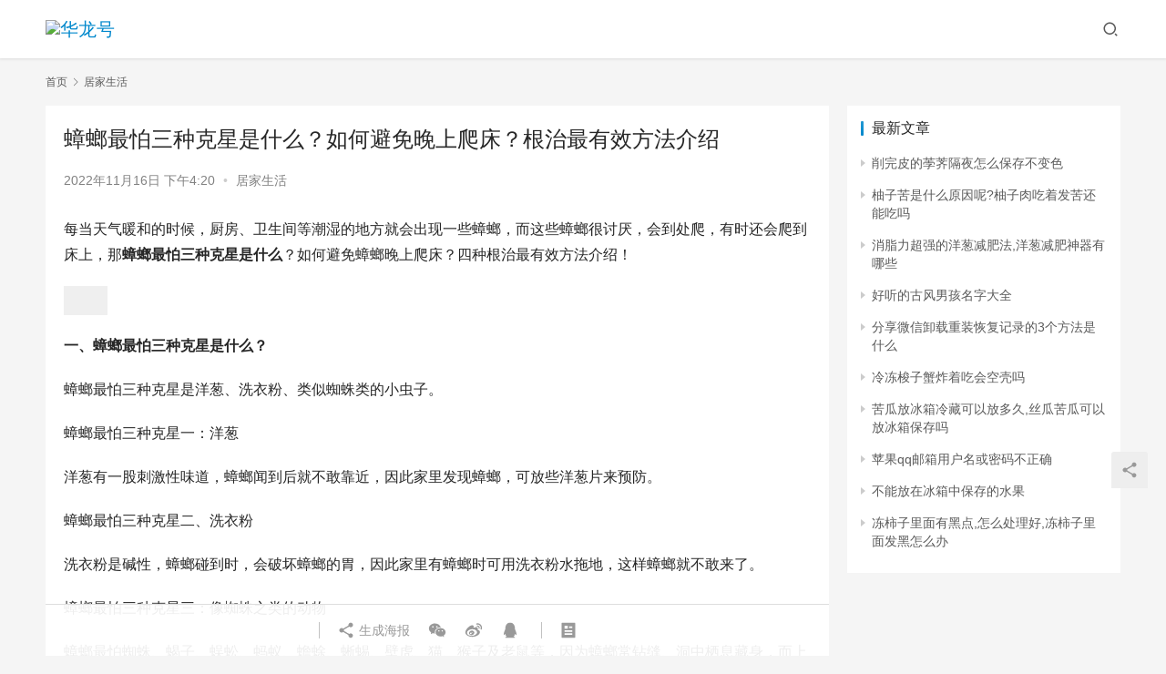

--- FILE ---
content_type: text/html; charset=UTF-8
request_url: http://www.idc59.com/jjsh/506.html
body_size: 12843
content:
<!DOCTYPE html>
<html lang="zh-Hans">
<head>
    <meta charset="UTF-8">
    <meta http-equiv="X-UA-Compatible" content="IE=edge,chrome=1">
    <meta name="renderer" content="webkit">
    <meta name="viewport" content="initial-scale=1.0,maximum-scale=5,width=device-width,viewport-fit=cover">
    <title>蟑螂最怕三种克星是什么？如何避免晚上爬床？根治最有效方法介绍 - 华龙号</title>
    <meta name="description" content="每当天气暖和的时候，厨房、卫生间等潮湿的地方就会出现一些蟑螂，而这些蟑螂很讨厌，会到处爬，有时还会爬到床上，那蟑螂最怕三种克星是什么？如何避免蟑螂晚上爬床？四种根治最有效方法介绍！一、蟑螂最怕三种克星是什么？蟑螂最怕三种克星是洋葱、洗衣粉、类似蜘蛛类的小虫子。蟑螂最怕三种克星一：洋葱洋葱有一股刺激性味道，蟑螂闻到后就不敢靠近，因此家里发现蟑螂，可放些洋葱片来预防。蟑螂最怕三种克星二、洗衣粉洗衣粉是..." />
<meta property="og:type" content="article" />
<meta property="og:url" content="http://www.idc59.com/jjsh/506.html" />
<meta property="og:site_name" content="华龙号" />
<meta property="og:title" content="蟑螂最怕三种克星是什么？如何避免晚上爬床？根治最有效方法介绍" />
<meta property="og:image" content="http://www.idc59.com/wp-content/uploads/2022/11/1668586836_63749d54f1b7f.jpg" />
<meta property="og:description" content="每当天气暖和的时候，厨房、卫生间等潮湿的地方就会出现一些蟑螂，而这些蟑螂很讨厌，会到处爬，有时还会爬到床上，那蟑螂最怕三种克星是什么？如何避免蟑螂晚上爬床？四种根治最有效方法介绍！一、蟑螂最怕三种克星是什么？蟑螂最怕三种克星是洋葱、洗衣粉、类似蜘蛛类的小虫子。蟑螂最怕三种克星一：洋葱洋葱有一股刺激性味道，蟑螂闻到后就不敢靠近，因此家里发现蟑螂，可放些洋葱片来预防。蟑螂最怕三种克星二、洗衣粉洗衣粉是..." />
<link rel="canonical" href="http://www.idc59.com/jjsh/506.html" />
<meta name="applicable-device" content="pc,mobile" />
<meta http-equiv="Cache-Control" content="no-transform" />
<link rel='dns-prefetch' href='//www.idc59.com' />
<style id='wp-img-auto-sizes-contain-inline-css' type='text/css'>
img:is([sizes=auto i],[sizes^="auto," i]){contain-intrinsic-size:3000px 1500px}
/*# sourceURL=wp-img-auto-sizes-contain-inline-css */
</style>
<link rel='stylesheet' id='stylesheet-css' href='http://www.idc59.com/wp-content/themes/justnews/css/style.css?ver=6.8.2' type='text/css' media='all' />
<link rel='stylesheet' id='font-awesome-css' href='http://www.idc59.com/wp-content/themes/justnews/themer/assets/css/font-awesome.css?ver=6.8.2' type='text/css' media='all' />
<style id='wp-block-library-inline-css' type='text/css'>
:root{--wp-block-synced-color:#7a00df;--wp-block-synced-color--rgb:122,0,223;--wp-bound-block-color:var(--wp-block-synced-color);--wp-editor-canvas-background:#ddd;--wp-admin-theme-color:#007cba;--wp-admin-theme-color--rgb:0,124,186;--wp-admin-theme-color-darker-10:#006ba1;--wp-admin-theme-color-darker-10--rgb:0,107,160.5;--wp-admin-theme-color-darker-20:#005a87;--wp-admin-theme-color-darker-20--rgb:0,90,135;--wp-admin-border-width-focus:2px}@media (min-resolution:192dpi){:root{--wp-admin-border-width-focus:1.5px}}.wp-element-button{cursor:pointer}:root .has-very-light-gray-background-color{background-color:#eee}:root .has-very-dark-gray-background-color{background-color:#313131}:root .has-very-light-gray-color{color:#eee}:root .has-very-dark-gray-color{color:#313131}:root .has-vivid-green-cyan-to-vivid-cyan-blue-gradient-background{background:linear-gradient(135deg,#00d084,#0693e3)}:root .has-purple-crush-gradient-background{background:linear-gradient(135deg,#34e2e4,#4721fb 50%,#ab1dfe)}:root .has-hazy-dawn-gradient-background{background:linear-gradient(135deg,#faaca8,#dad0ec)}:root .has-subdued-olive-gradient-background{background:linear-gradient(135deg,#fafae1,#67a671)}:root .has-atomic-cream-gradient-background{background:linear-gradient(135deg,#fdd79a,#004a59)}:root .has-nightshade-gradient-background{background:linear-gradient(135deg,#330968,#31cdcf)}:root .has-midnight-gradient-background{background:linear-gradient(135deg,#020381,#2874fc)}:root{--wp--preset--font-size--normal:16px;--wp--preset--font-size--huge:42px}.has-regular-font-size{font-size:1em}.has-larger-font-size{font-size:2.625em}.has-normal-font-size{font-size:var(--wp--preset--font-size--normal)}.has-huge-font-size{font-size:var(--wp--preset--font-size--huge)}.has-text-align-center{text-align:center}.has-text-align-left{text-align:left}.has-text-align-right{text-align:right}.has-fit-text{white-space:nowrap!important}#end-resizable-editor-section{display:none}.aligncenter{clear:both}.items-justified-left{justify-content:flex-start}.items-justified-center{justify-content:center}.items-justified-right{justify-content:flex-end}.items-justified-space-between{justify-content:space-between}.screen-reader-text{border:0;clip-path:inset(50%);height:1px;margin:-1px;overflow:hidden;padding:0;position:absolute;width:1px;word-wrap:normal!important}.screen-reader-text:focus{background-color:#ddd;clip-path:none;color:#444;display:block;font-size:1em;height:auto;left:5px;line-height:normal;padding:15px 23px 14px;text-decoration:none;top:5px;width:auto;z-index:100000}html :where(.has-border-color){border-style:solid}html :where([style*=border-top-color]){border-top-style:solid}html :where([style*=border-right-color]){border-right-style:solid}html :where([style*=border-bottom-color]){border-bottom-style:solid}html :where([style*=border-left-color]){border-left-style:solid}html :where([style*=border-width]){border-style:solid}html :where([style*=border-top-width]){border-top-style:solid}html :where([style*=border-right-width]){border-right-style:solid}html :where([style*=border-bottom-width]){border-bottom-style:solid}html :where([style*=border-left-width]){border-left-style:solid}html :where(img[class*=wp-image-]){height:auto;max-width:100%}:where(figure){margin:0 0 1em}html :where(.is-position-sticky){--wp-admin--admin-bar--position-offset:var(--wp-admin--admin-bar--height,0px)}@media screen and (max-width:600px){html :where(.is-position-sticky){--wp-admin--admin-bar--position-offset:0px}}

/*# sourceURL=wp-block-library-inline-css */
</style><style id='global-styles-inline-css' type='text/css'>
:root{--wp--preset--aspect-ratio--square: 1;--wp--preset--aspect-ratio--4-3: 4/3;--wp--preset--aspect-ratio--3-4: 3/4;--wp--preset--aspect-ratio--3-2: 3/2;--wp--preset--aspect-ratio--2-3: 2/3;--wp--preset--aspect-ratio--16-9: 16/9;--wp--preset--aspect-ratio--9-16: 9/16;--wp--preset--color--black: #000000;--wp--preset--color--cyan-bluish-gray: #abb8c3;--wp--preset--color--white: #ffffff;--wp--preset--color--pale-pink: #f78da7;--wp--preset--color--vivid-red: #cf2e2e;--wp--preset--color--luminous-vivid-orange: #ff6900;--wp--preset--color--luminous-vivid-amber: #fcb900;--wp--preset--color--light-green-cyan: #7bdcb5;--wp--preset--color--vivid-green-cyan: #00d084;--wp--preset--color--pale-cyan-blue: #8ed1fc;--wp--preset--color--vivid-cyan-blue: #0693e3;--wp--preset--color--vivid-purple: #9b51e0;--wp--preset--gradient--vivid-cyan-blue-to-vivid-purple: linear-gradient(135deg,rgb(6,147,227) 0%,rgb(155,81,224) 100%);--wp--preset--gradient--light-green-cyan-to-vivid-green-cyan: linear-gradient(135deg,rgb(122,220,180) 0%,rgb(0,208,130) 100%);--wp--preset--gradient--luminous-vivid-amber-to-luminous-vivid-orange: linear-gradient(135deg,rgb(252,185,0) 0%,rgb(255,105,0) 100%);--wp--preset--gradient--luminous-vivid-orange-to-vivid-red: linear-gradient(135deg,rgb(255,105,0) 0%,rgb(207,46,46) 100%);--wp--preset--gradient--very-light-gray-to-cyan-bluish-gray: linear-gradient(135deg,rgb(238,238,238) 0%,rgb(169,184,195) 100%);--wp--preset--gradient--cool-to-warm-spectrum: linear-gradient(135deg,rgb(74,234,220) 0%,rgb(151,120,209) 20%,rgb(207,42,186) 40%,rgb(238,44,130) 60%,rgb(251,105,98) 80%,rgb(254,248,76) 100%);--wp--preset--gradient--blush-light-purple: linear-gradient(135deg,rgb(255,206,236) 0%,rgb(152,150,240) 100%);--wp--preset--gradient--blush-bordeaux: linear-gradient(135deg,rgb(254,205,165) 0%,rgb(254,45,45) 50%,rgb(107,0,62) 100%);--wp--preset--gradient--luminous-dusk: linear-gradient(135deg,rgb(255,203,112) 0%,rgb(199,81,192) 50%,rgb(65,88,208) 100%);--wp--preset--gradient--pale-ocean: linear-gradient(135deg,rgb(255,245,203) 0%,rgb(182,227,212) 50%,rgb(51,167,181) 100%);--wp--preset--gradient--electric-grass: linear-gradient(135deg,rgb(202,248,128) 0%,rgb(113,206,126) 100%);--wp--preset--gradient--midnight: linear-gradient(135deg,rgb(2,3,129) 0%,rgb(40,116,252) 100%);--wp--preset--font-size--small: 13px;--wp--preset--font-size--medium: 20px;--wp--preset--font-size--large: 36px;--wp--preset--font-size--x-large: 42px;--wp--preset--spacing--20: 0.44rem;--wp--preset--spacing--30: 0.67rem;--wp--preset--spacing--40: 1rem;--wp--preset--spacing--50: 1.5rem;--wp--preset--spacing--60: 2.25rem;--wp--preset--spacing--70: 3.38rem;--wp--preset--spacing--80: 5.06rem;--wp--preset--shadow--natural: 6px 6px 9px rgba(0, 0, 0, 0.2);--wp--preset--shadow--deep: 12px 12px 50px rgba(0, 0, 0, 0.4);--wp--preset--shadow--sharp: 6px 6px 0px rgba(0, 0, 0, 0.2);--wp--preset--shadow--outlined: 6px 6px 0px -3px rgb(255, 255, 255), 6px 6px rgb(0, 0, 0);--wp--preset--shadow--crisp: 6px 6px 0px rgb(0, 0, 0);}:where(.is-layout-flex){gap: 0.5em;}:where(.is-layout-grid){gap: 0.5em;}body .is-layout-flex{display: flex;}.is-layout-flex{flex-wrap: wrap;align-items: center;}.is-layout-flex > :is(*, div){margin: 0;}body .is-layout-grid{display: grid;}.is-layout-grid > :is(*, div){margin: 0;}:where(.wp-block-columns.is-layout-flex){gap: 2em;}:where(.wp-block-columns.is-layout-grid){gap: 2em;}:where(.wp-block-post-template.is-layout-flex){gap: 1.25em;}:where(.wp-block-post-template.is-layout-grid){gap: 1.25em;}.has-black-color{color: var(--wp--preset--color--black) !important;}.has-cyan-bluish-gray-color{color: var(--wp--preset--color--cyan-bluish-gray) !important;}.has-white-color{color: var(--wp--preset--color--white) !important;}.has-pale-pink-color{color: var(--wp--preset--color--pale-pink) !important;}.has-vivid-red-color{color: var(--wp--preset--color--vivid-red) !important;}.has-luminous-vivid-orange-color{color: var(--wp--preset--color--luminous-vivid-orange) !important;}.has-luminous-vivid-amber-color{color: var(--wp--preset--color--luminous-vivid-amber) !important;}.has-light-green-cyan-color{color: var(--wp--preset--color--light-green-cyan) !important;}.has-vivid-green-cyan-color{color: var(--wp--preset--color--vivid-green-cyan) !important;}.has-pale-cyan-blue-color{color: var(--wp--preset--color--pale-cyan-blue) !important;}.has-vivid-cyan-blue-color{color: var(--wp--preset--color--vivid-cyan-blue) !important;}.has-vivid-purple-color{color: var(--wp--preset--color--vivid-purple) !important;}.has-black-background-color{background-color: var(--wp--preset--color--black) !important;}.has-cyan-bluish-gray-background-color{background-color: var(--wp--preset--color--cyan-bluish-gray) !important;}.has-white-background-color{background-color: var(--wp--preset--color--white) !important;}.has-pale-pink-background-color{background-color: var(--wp--preset--color--pale-pink) !important;}.has-vivid-red-background-color{background-color: var(--wp--preset--color--vivid-red) !important;}.has-luminous-vivid-orange-background-color{background-color: var(--wp--preset--color--luminous-vivid-orange) !important;}.has-luminous-vivid-amber-background-color{background-color: var(--wp--preset--color--luminous-vivid-amber) !important;}.has-light-green-cyan-background-color{background-color: var(--wp--preset--color--light-green-cyan) !important;}.has-vivid-green-cyan-background-color{background-color: var(--wp--preset--color--vivid-green-cyan) !important;}.has-pale-cyan-blue-background-color{background-color: var(--wp--preset--color--pale-cyan-blue) !important;}.has-vivid-cyan-blue-background-color{background-color: var(--wp--preset--color--vivid-cyan-blue) !important;}.has-vivid-purple-background-color{background-color: var(--wp--preset--color--vivid-purple) !important;}.has-black-border-color{border-color: var(--wp--preset--color--black) !important;}.has-cyan-bluish-gray-border-color{border-color: var(--wp--preset--color--cyan-bluish-gray) !important;}.has-white-border-color{border-color: var(--wp--preset--color--white) !important;}.has-pale-pink-border-color{border-color: var(--wp--preset--color--pale-pink) !important;}.has-vivid-red-border-color{border-color: var(--wp--preset--color--vivid-red) !important;}.has-luminous-vivid-orange-border-color{border-color: var(--wp--preset--color--luminous-vivid-orange) !important;}.has-luminous-vivid-amber-border-color{border-color: var(--wp--preset--color--luminous-vivid-amber) !important;}.has-light-green-cyan-border-color{border-color: var(--wp--preset--color--light-green-cyan) !important;}.has-vivid-green-cyan-border-color{border-color: var(--wp--preset--color--vivid-green-cyan) !important;}.has-pale-cyan-blue-border-color{border-color: var(--wp--preset--color--pale-cyan-blue) !important;}.has-vivid-cyan-blue-border-color{border-color: var(--wp--preset--color--vivid-cyan-blue) !important;}.has-vivid-purple-border-color{border-color: var(--wp--preset--color--vivid-purple) !important;}.has-vivid-cyan-blue-to-vivid-purple-gradient-background{background: var(--wp--preset--gradient--vivid-cyan-blue-to-vivid-purple) !important;}.has-light-green-cyan-to-vivid-green-cyan-gradient-background{background: var(--wp--preset--gradient--light-green-cyan-to-vivid-green-cyan) !important;}.has-luminous-vivid-amber-to-luminous-vivid-orange-gradient-background{background: var(--wp--preset--gradient--luminous-vivid-amber-to-luminous-vivid-orange) !important;}.has-luminous-vivid-orange-to-vivid-red-gradient-background{background: var(--wp--preset--gradient--luminous-vivid-orange-to-vivid-red) !important;}.has-very-light-gray-to-cyan-bluish-gray-gradient-background{background: var(--wp--preset--gradient--very-light-gray-to-cyan-bluish-gray) !important;}.has-cool-to-warm-spectrum-gradient-background{background: var(--wp--preset--gradient--cool-to-warm-spectrum) !important;}.has-blush-light-purple-gradient-background{background: var(--wp--preset--gradient--blush-light-purple) !important;}.has-blush-bordeaux-gradient-background{background: var(--wp--preset--gradient--blush-bordeaux) !important;}.has-luminous-dusk-gradient-background{background: var(--wp--preset--gradient--luminous-dusk) !important;}.has-pale-ocean-gradient-background{background: var(--wp--preset--gradient--pale-ocean) !important;}.has-electric-grass-gradient-background{background: var(--wp--preset--gradient--electric-grass) !important;}.has-midnight-gradient-background{background: var(--wp--preset--gradient--midnight) !important;}.has-small-font-size{font-size: var(--wp--preset--font-size--small) !important;}.has-medium-font-size{font-size: var(--wp--preset--font-size--medium) !important;}.has-large-font-size{font-size: var(--wp--preset--font-size--large) !important;}.has-x-large-font-size{font-size: var(--wp--preset--font-size--x-large) !important;}
/*# sourceURL=global-styles-inline-css */
</style>

<style id='classic-theme-styles-inline-css' type='text/css'>
/*! This file is auto-generated */
.wp-block-button__link{color:#fff;background-color:#32373c;border-radius:9999px;box-shadow:none;text-decoration:none;padding:calc(.667em + 2px) calc(1.333em + 2px);font-size:1.125em}.wp-block-file__button{background:#32373c;color:#fff;text-decoration:none}
/*# sourceURL=/wp-includes/css/classic-themes.min.css */
</style>
<script type="text/javascript" src="http://www.idc59.com/wp-content/themes/justnews/themer/assets/js/jquery-3.6.0.min.js?ver=3.6.0" id="jquery-core-js"></script>
<script type="text/javascript" src="http://www.idc59.com/wp-includes/js/jquery/jquery-migrate.min.js?ver=3.4.1" id="jquery-migrate-js"></script>
<script type="text/javascript" src="http://www.idc59.com/wp-content/themes/justnews/themer/assets/js/icons-2.6.18.js?ver=6.8.2" id="wpcom-icons-js"></script>
<link rel="EditURI" type="application/rsd+xml" title="RSD" href="http://www.idc59.com/xmlrpc.php?rsd" />
<style>        :root{--theme-color:#08c;--theme-hover:#07c;}
                            body>header.header{background-color: #fff;;}
                    body>header.header .logo img{max-height: 32px;}
                    @media (max-width: 767px){
            body>header.header .logo img{max-height: 26px;}
            }
                .entry .entry-video{ height: 482px;}
        @media (max-width: 1219px){
        .entry .entry-video{ height: 386.49883449883px;}
        }
        @media (max-width: 991px){
        .entry .entry-video{ height: 449.41724941725px;}
        }
        @media (max-width: 767px){
        .entry .entry-video{ height: 344.28571428571px;}
        }
        @media (max-width: 500px){
        .entry .entry-video{ height: 241px;}
        }
                    .post-loop-default .item-img:before,.wpcom-profile-main .profile-posts-list .item-img:before{padding-top: 62.5%;}
            .post-loop-image .item-img:before,.post-loop-card .item-inner:before{padding-top: 62.5%;}
        </style>
    <!--[if lte IE 9]><script src="http://www.idc59.com/wp-content/themes/justnews/js/update.js"></script><![endif]-->
</head>
<body class="wp-singular post-template-default single single-post postid-506 single-format-standard wp-theme-justnews lang-cn el-boxed">
<header class="header">
    <div class="container clearfix">
        <div class="navbar-header">
            <button type="button" class="navbar-toggle collapsed" data-toggle="collapse" data-target=".navbar-collapse" aria-label="menu">
                <span class="icon-bar icon-bar-1"></span>
                <span class="icon-bar icon-bar-2"></span>
                <span class="icon-bar icon-bar-3"></span>
            </button>
                        <div class="logo">
                <a href="http://www.idc59.com" rel="home"><img src="http://www.idc59.com/wp-content/uploads/2022/11/2022111712444899.jpg" alt="华龙号"></a>
            </div>
        </div>
        <div class="collapse navbar-collapse">
                        <div class="navbar-action pull-right">
                <div class="navbar-search-icon j-navbar-search"><i class="wpcom-icon wi"><svg aria-hidden="true"><use xlink:href="#wi-search"></use></svg></i></div>
                                            </div>
            <form class="navbar-search" action="http://www.idc59.com" method="get" role="search">
                <div class="navbar-search-inner">
                    <i class="wpcom-icon wi navbar-search-close"><svg aria-hidden="true"><use xlink:href="#wi-close"></use></svg></i>                    <input type="text" name="s" class="navbar-search-input" autocomplete="off" placeholder="输入关键词搜索..." value="">
                    <button class="navbar-search-btn" type="submit"><i class="wpcom-icon wi"><svg aria-hidden="true"><use xlink:href="#wi-search"></use></svg></i></button>
                </div>
            </form>
        </div><!-- /.navbar-collapse -->
    </div><!-- /.container -->
</header>
<div id="wrap">    <div class="wrap container">
        <ol class="breadcrumb" vocab="https://schema.org/" typeof="BreadcrumbList"><li class="home" property="itemListElement" typeof="ListItem"><a href="http://www.idc59.com" property="item" typeof="WebPage"><span property="name" class="hide">华龙号</span>首页</a><meta property="position" content="1"></li><li property="itemListElement" typeof="ListItem"><i class="wpcom-icon wi"><svg aria-hidden="true"><use xlink:href="#wi-arrow-right-3"></use></svg></i><a href="http://www.idc59.com/jjsh" property="item" typeof="WebPage"><span property="name">居家生活</span></a><meta property="position" content="2"></li></ol>        <main class="main">
                            <article id="post-506" class="post-506 post type-post status-publish format-standard has-post-thumbnail hentry category-jjsh entry">
                    <div class="entry-main">
                                                                        <div class="entry-head">
                            <h1 class="entry-title">蟑螂最怕三种克星是什么？如何避免晚上爬床？根治最有效方法介绍</h1>
                            <div class="entry-info">
                                                                <time class="entry-date published" datetime="2022-11-16T16:20:37+08:00" pubdate>
                                    2022年11月16日 下午4:20                                </time>
                                <span class="dot">•</span>
                                <a href="http://www.idc59.com/jjsh" rel="category tag">居家生活</a>                                                            </div>
                        </div>
                        
                                                <div class="entry-content">
                            <p>每当天气暖和的时候，厨房、卫生间等潮湿的地方就会出现一些蟑螂，而这些蟑螂很讨厌，会到处爬，有时还会爬到床上，那<strong>蟑螂最怕三种克星是什么</strong>？如何避免蟑螂晚上爬床？四种根治最有效方法介绍！</p>
<p><noscript><img decoding="async" src="/wp-content/uploads/2022/11/1668586836_63749d54f1b7f.jpg" alt="蟑螂最怕三种克星是什么？如何避免晚上爬床？根治最有效方法介绍"></noscript><img decoding="async" class="j-lazy" src="http://www.idc59.com/wp-content/themes/justnews/themer/assets/images/lazy.png" data-original="/wp-content/uploads/2022/11/1668586836_63749d54f1b7f.jpg" alt="蟑螂最怕三种克星是什么？如何避免晚上爬床？根治最有效方法介绍"></p>
<p><strong>一、蟑螂最怕三种克星是什么？</strong></p>
<p>蟑螂最怕三种克星是洋葱、洗衣粉、类似蜘蛛类的小虫子。</p>
<p>蟑螂最怕三种克星一：洋葱</p>
<p>洋葱有一股刺激性味道，蟑螂闻到后就不敢靠近，因此家里发现蟑螂，可放些洋葱片来预防。</p>
<p>蟑螂最怕三种克星二、洗衣粉</p>
<p>洗衣粉是碱性，蟑螂碰到时，会破坏蟑螂的胃，因此家里有蟑螂时可用洗衣粉水拖地，这样蟑螂就不敢来了。</p>
<p>蟑螂最怕三种克星三：像蜘蛛之类的动物</p>
<p>蟑螂最怕蜘蛛、蝎子、蜈蚣、蚂蚁、蟾蜍、蜥蜴、壁虎、猫、猴子及老鼠等，因为蟑螂常钻缝、洞中栖息藏身，而上面这些小动物也喜欢在钻缝、洞中栖息藏身，因此碰到蟑螂时就会将猎食。</p>
<p><noscript><img decoding="async" src="/wp-content/uploads/2022/11/1668586836_63749d54f2bd6.jpg" alt="蟑螂最怕三种克星是什么？如何避免晚上爬床？根治最有效方法介绍"></noscript><img decoding="async" class="j-lazy" src="http://www.idc59.com/wp-content/themes/justnews/themer/assets/images/lazy.png" data-original="/wp-content/uploads/2022/11/1668586836_63749d54f2bd6.jpg" alt="蟑螂最怕三种克星是什么？如何避免晚上爬床？根治最有效方法介绍"></p>
<p><strong>二、如何避免蟑螂晚上爬床？根治蟑螂最有效方法介绍！</strong></p>
<p>通常情况下蟑螂是不会晚上爬到床上的，若是有那说明家里蟑螂很多了，要及时对家里进行大扫除了，因为蟑螂喜欢在阴暗潮湿的地方生活，像家里的厨房、卫生间等地就是蟑螂经常出没的地方。看到蟑螂时，可用下面几种方法根治蟑螂最有效。</p>
<p>根治蟑螂最有效方法一：喷蟑螂药</p>
<p>家里发现蟑螂后，说明家里还有好多蟑螂，要想及时清除干净，可去专卖店购买蟑螂药，然后在厨房、卫生间等蟑螂经常出没的地方喷洒一遍，这样蟑螂就可有效根治了。</p>
<p>根治蟑螂最有效方法二：涂肥皂水</p>
<p>在蟑螂频繁出入的地方涂一些肥皂水，可有效根治蟑螂。因为蟑螂腹部的油脂一碰到肥皂水就会溶解，大约十秒就不动了，这种方法适合于家里蟑螂比较严重的情况。</p>
<p>根治蟑螂最有效方法三：用砂糖与苏打混合</p>
<p>将砂糖与苏打粉混合均匀，堆放在蟑螂经常出没的地方，比如卫生间角落、厨房角落等地，大约一至两周后，蟑螂就会消失了。这个方法的主要原理是以糖来吸引蟑螂食用，再让小苏打的碱性破坏蟑螂的胃。</p>
<p>根治蟑螂最有效方法四：放洋葱</p>
<p>把洋葱切成小片或者丝放在盘子里，然后再放到蟑螂经常出没的地方，这样蟑螂一闻到刺激的味道就不敢再来了，自然就会有效根治了。</p>
<p><noscript><img decoding="async" src="/wp-content/uploads/2022/11/1668586836_63749d54f3dd6.jpg" alt="蟑螂最怕三种克星是什么？如何避免晚上爬床？根治最有效方法介绍"></noscript><img decoding="async" class="j-lazy" src="http://www.idc59.com/wp-content/themes/justnews/themer/assets/images/lazy.png" data-original="/wp-content/uploads/2022/11/1668586836_63749d54f3dd6.jpg" alt="蟑螂最怕三种克星是什么？如何避免晚上爬床？根治最有效方法介绍"></p>
<p>总结：蟑螂最怕三种克星是洋葱、洗衣粉、类似蜘蛛类的小虫子等，且通常情况下蟑螂是不会晚上爬到床上的，若是有那说明家里蟑螂很多了，要及时对家里进行大扫除了，可在经常出没的地方撒些洗衣粉、洋葱、涂肥皂水等，都可有效根治蟑螂。</p>
                                                        <div class="entry-copyright"><p>本网页内容旨在传播知识，若有侵权等问题请及时与本网联系，我们将在第一时间删除处理。E-MAIL:dandanxi6@qq.com</p></div>                        </div>

                        <div class="entry-tag"></div>
                        <div class="entry-action">
                            <div class="btn-zan" data-id="506"><i class="wpcom-icon wi"><svg aria-hidden="true"><use xlink:href="#wi-thumb-up-fill"></use></svg></i> 赞 <span class="entry-action-num">(4)</span></div>

                                                    </div>

                        <div class="entry-bar">
                            <div class="entry-bar-inner clearfix">
                                                                <div class="info text-center">
                                    <div class="info-item meta">
                                                                                                                                                            </div>
                                    <div class="info-item share">
                                        <a class="meta-item mobile j-mobile-share" href="javascript:;" data-id="506" data-qrcode="http://www.idc59.com/jjsh/506.html"><i class="wpcom-icon wi"><svg aria-hidden="true"><use xlink:href="#wi-share"></use></svg></i> 生成海报</a>
                                                                                    <a class="meta-item wechat" data-share="wechat" target="_blank" rel="nofollow" href="#">
                                                <i class="wpcom-icon wi"><svg aria-hidden="true"><use xlink:href="#wi-wechat"></use></svg></i>                                            </a>
                                                                                    <a class="meta-item weibo" data-share="weibo" target="_blank" rel="nofollow" href="#">
                                                <i class="wpcom-icon wi"><svg aria-hidden="true"><use xlink:href="#wi-weibo"></use></svg></i>                                            </a>
                                                                                    <a class="meta-item qq" data-share="qq" target="_blank" rel="nofollow" href="#">
                                                <i class="wpcom-icon wi"><svg aria-hidden="true"><use xlink:href="#wi-qq"></use></svg></i>                                            </a>
                                                                            </div>
                                    <div class="info-item act">
                                        <a href="javascript:;" id="j-reading"><i class="wpcom-icon wi"><svg aria-hidden="true"><use xlink:href="#wi-article"></use></svg></i></a>
                                    </div>
                                </div>
                            </div>
                        </div>
                    </div>

                                            <div class="entry-page">
                                                            <div class="entry-page-prev j-lazy" style="background-image: url(http://www.idc59.com/wp-content/themes/justnews/themer/assets/images/lazy.png);" data-original="http://www.idc59.com/wp-content/uploads/2022/11/1668586396_63749b9c525cc.jpg">
                                    <a href="http://www.idc59.com/jjsh/504.html" title="木耳泡久了还能吃吗，木耳泡了可以放多长时间？" rel="prev">
                                        <span>木耳泡久了还能吃吗，木耳泡了可以放多长时间？</span>
                                    </a>
                                    <div class="entry-page-info">
                                        <span class="pull-left"><i class="wpcom-icon wi"><svg aria-hidden="true"><use xlink:href="#wi-arrow-left-double"></use></svg></i> 上一篇</span>
                                        <span class="pull-right">2022年11月16日 下午4:13</span>
                                    </div>
                                </div>
                                                                                        <div class="entry-page-next j-lazy" style="background-image: url(http://www.idc59.com/wp-content/themes/justnews/themer/assets/images/lazy.png);" data-original="http://www.idc59.com/wp-content/uploads/2022/11/1668587299_63749f23cec00.jpg">
                                    <a href="http://www.idc59.com/jjsh/508.html" title="油泼面煮完用过凉水吗，油泼面用五香粉还是十三香？" rel="next">
                                        <span>油泼面煮完用过凉水吗，油泼面用五香粉还是十三香？</span>
                                    </a>
                                    <div class="entry-page-info">
                                        <span class="pull-right">下一篇 <i class="wpcom-icon wi"><svg aria-hidden="true"><use xlink:href="#wi-arrow-right-double"></use></svg></i></span>
                                        <span class="pull-left">2022年11月16日 下午4:28</span>
                                    </div>
                                </div>
                                                    </div>
                                                                                    <div class="entry-related-posts">
                            <h3 class="entry-related-title">相关推荐</h3><ul class="entry-related cols-3 post-loop post-loop-default"><li class="item">
        <div class="item-img">
        <a class="item-img-inner" href="http://www.idc59.com/jjsh/37077.html" title="床上喷酒精能杀螨虫吗，用高浓度酒精跟牙膏兑水喷洒能杀粉螨吗？" target="_blank" rel="bookmark">
            <img src="http://www.idc59.com/wp-content/themes/justnews/themer/assets/images/lazy.png" class="attachment-default size-default wp-post-image j-lazy" alt="床上喷酒精能杀螨虫吗，用高浓度酒精跟牙膏兑水喷洒能杀粉螨吗？" decoding="async" data-original="http://www.idc59.com/wp-content/uploads/2023/07/1689143296_64ae48006b377.jpg" />        </a>
                <a class="item-category" href="http://www.idc59.com/jjsh" target="_blank">居家生活</a>
            </div>
        <div class="item-content">
                <h4 class="item-title">
            <a href="http://www.idc59.com/jjsh/37077.html" target="_blank" rel="bookmark">
                                 床上喷酒精能杀螨虫吗，用高浓度酒精跟牙膏兑水喷洒能杀粉螨吗？            </a>
        </h4>
        <div class="item-excerpt">
            <p>用高浓度酒精跟牙膏兑水喷洒能杀粉螨吗 不能，螨虫对酒精的敏感性不强，再说家里用高浓度酒精是很危险的事，牙膏对螨虫也没什么作用，如果其中含有薄荷对螨虫有一定什么，可是牙膏中含量不多。&#8230;</p>
        </div>
        <div class="item-meta">
                                    <span class="item-meta-li date">2023年7月12日</span>
            <div class="item-meta-right">
                            </div>
        </div>
    </div>
</li>
<li class="item">
        <div class="item-img">
        <a class="item-img-inner" href="http://www.idc59.com/jjsh/39518.html" title="酒有几种香型的酒，中国白酒有哪几种香型，各种香型酒的代表？" target="_blank" rel="bookmark">
            <img src="http://www.idc59.com/wp-content/themes/justnews/themer/assets/images/lazy.png" class="attachment-default size-default wp-post-image j-lazy" alt="酒有几种香型的酒，中国白酒有哪几种香型，各种香型酒的代表？" decoding="async" data-original="http://www.idc59.com/wp-content/uploads/2023/07/1690099998_64bce11ed84c3.jpg" />        </a>
                <a class="item-category" href="http://www.idc59.com/jjsh" target="_blank">居家生活</a>
            </div>
        <div class="item-content">
                <h4 class="item-title">
            <a href="http://www.idc59.com/jjsh/39518.html" target="_blank" rel="bookmark">
                                 酒有几种香型的酒，中国白酒有哪几种香型，各种香型酒的代表？            </a>
        </h4>
        <div class="item-excerpt">
            <p>中国白酒有哪几种香型，各种香型酒的代表 酱香型：又称茅型，是淀粉反复发酵时发出的酱香味。 口感风味：酱香、细腻、幽雅、醇厚、回味长久、香而不艳、低而不淡等。 白酒代表：茅台、黔春、&#8230;</p>
        </div>
        <div class="item-meta">
                                    <span class="item-meta-li date">2023年7月23日</span>
            <div class="item-meta-right">
                            </div>
        </div>
    </div>
</li>
<li class="item item-no-thumb">
        <div class="item-content">
                <h4 class="item-title">
            <a href="http://www.idc59.com/jjsh/43848.html" target="_blank" rel="bookmark">
                                 粘鞋垫布用什么胶水，鞋垫上的布是用什么胶粘上去的？求推荐？            </a>
        </h4>
        <div class="item-excerpt">
            <p>鞋垫上的布是用什么胶粘上去的求推荐 我们鞋厂管这种胶叫粉胶，专门贴合衬布和鞋垫发泡用的。不过整个生产流程需要用机器辊压，把衬布和发泡垫用粉胶贴合成一体后，再用专门的冲压刀切割出鞋垫&#8230;</p>
        </div>
        <div class="item-meta">
                                            <a class="item-meta-li" href="http://www.idc59.com/jjsh" target="_blank">居家生活</a>
                            <span class="item-meta-li date">2023年8月24日</span>
            <div class="item-meta-right">
                            </div>
        </div>
    </div>
</li>
<li class="item item-no-thumb">
        <div class="item-content">
                <h4 class="item-title">
            <a href="http://www.idc59.com/jjsh/25077.html" target="_blank" rel="bookmark">
                                 开心果和榛子哪个热量高，开心果热量高吗？            </a>
        </h4>
        <div class="item-excerpt">
            <p>开心果热量高吗 每100克的开心果所含有的热量为614大卡，而这些热量需要我们爬楼梯78.6分钟才能将这些热量消耗掉。另外，每100克的开心果还含有53克的脂肪。 　　开心果的热量&#8230;</p>
        </div>
        <div class="item-meta">
                                            <a class="item-meta-li" href="http://www.idc59.com/jjsh" target="_blank">居家生活</a>
                            <span class="item-meta-li date">2023年4月29日</span>
            <div class="item-meta-right">
                            </div>
        </div>
    </div>
</li>
<li class="item">
        <div class="item-img">
        <a class="item-img-inner" href="http://www.idc59.com/jjsh/15337.html" title="铜有几种铜，金属的名称有哪些？" target="_blank" rel="bookmark">
            <img src="http://www.idc59.com/wp-content/themes/justnews/themer/assets/images/lazy.png" class="attachment-default size-default wp-post-image j-lazy" alt="铜有几种铜，金属的名称有哪些？" decoding="async" data-original="http://www.idc59.com/wp-content/uploads/2023/02/1676795898_63f1dffa8c685.jpg" />        </a>
                <a class="item-category" href="http://www.idc59.com/jjsh" target="_blank">居家生活</a>
            </div>
        <div class="item-content">
                <h4 class="item-title">
            <a href="http://www.idc59.com/jjsh/15337.html" target="_blank" rel="bookmark">
                                 铜有几种铜，金属的名称有哪些？            </a>
        </h4>
        <div class="item-excerpt">
            <p>金属的名称有哪些 金属有90种，常见的金属有：金、银、铜、铁、锡、铂、汞、铝、锌、钛、钨、铅、镍等。通常将具有正的温度电阻系数的物质定义为金属。使用的含112种元素的元素周期表中，&#8230;</p>
        </div>
        <div class="item-meta">
                                    <span class="item-meta-li date">2023年2月19日</span>
            <div class="item-meta-right">
                            </div>
        </div>
    </div>
</li>
<li class="item">
        <div class="item-img">
        <a class="item-img-inner" href="http://www.idc59.com/jjsh/2640.html" title="五必谈是什么，五必谈内容都是什么？" target="_blank" rel="bookmark">
            <img src="http://www.idc59.com/wp-content/themes/justnews/themer/assets/images/lazy.png" class="attachment-default size-default wp-post-image j-lazy" alt="五必谈是什么，五必谈内容都是什么？" decoding="async" data-original="http://www.idc59.com/wp-content/uploads/2022/11/1669785796_6386e8c4b585a.jpg" />        </a>
                <a class="item-category" href="http://www.idc59.com/jjsh" target="_blank">居家生活</a>
            </div>
        <div class="item-content">
                <h4 class="item-title">
            <a href="http://www.idc59.com/jjsh/2640.html" target="_blank" rel="bookmark">
                                 五必谈是什么，五必谈内容都是什么？            </a>
        </h4>
        <div class="item-excerpt">
            <p>五必谈内容都是什么 明确谈话的具体适用情况，应当坚持“五个必谈” ，即 群众反映有违纪违规问题，但证据不足或不够纪律处分的情 况必谈；发现有违纪违规苗头但经查并未构成事实的必谈； &#8230;</p>
        </div>
        <div class="item-meta">
                                    <span class="item-meta-li date">2022年11月30日</span>
            <div class="item-meta-right">
                            </div>
        </div>
    </div>
</li>
<li class="item">
        <div class="item-img">
        <a class="item-img-inner" href="http://www.idc59.com/jjsh/4188.html" title="繁体字的由来，关于繁体字的来源？" target="_blank" rel="bookmark">
            <img src="http://www.idc59.com/wp-content/themes/justnews/themer/assets/images/lazy.png" class="attachment-default size-default wp-post-image j-lazy" alt="繁体字的由来，关于繁体字的来源？" decoding="async" data-original="http://www.idc59.com/wp-content/uploads/2022/12/1670647698_63940f929ba9b.jpg" />        </a>
                <a class="item-category" href="http://www.idc59.com/jjsh" target="_blank">居家生活</a>
            </div>
        <div class="item-content">
                <h4 class="item-title">
            <a href="http://www.idc59.com/jjsh/4188.html" target="_blank" rel="bookmark">
                                 繁体字的由来，关于繁体字的来源？            </a>
        </h4>
        <div class="item-excerpt">
            <p>关于繁体字的来源 繁体字是古代文学进化的产物，一直到1956年大陆推行简体字之前，我华夏民族都是用繁体字的 介绍一下繁体字的来源 　　汉字的出现，可以出三千多年的夏商时期。那时侯的&#8230;</p>
        </div>
        <div class="item-meta">
                                    <span class="item-meta-li date">2022年12月10日</span>
            <div class="item-meta-right">
                            </div>
        </div>
    </div>
</li>
<li class="item">
        <div class="item-img">
        <a class="item-img-inner" href="http://www.idc59.com/jjsh/5043.html" title="砂锅第一次泡多久才好，砂锅用水泡多久才能用？" target="_blank" rel="bookmark">
            <img src="http://www.idc59.com/wp-content/themes/justnews/themer/assets/images/lazy.png" class="attachment-default size-default wp-post-image j-lazy" alt="砂锅第一次泡多久才好，砂锅用水泡多久才能用？" decoding="async" data-original="http://www.idc59.com/wp-content/uploads/2022/12/1671002591_639979df773e8.jpg" />        </a>
                <a class="item-category" href="http://www.idc59.com/jjsh" target="_blank">居家生活</a>
            </div>
        <div class="item-content">
                <h4 class="item-title">
            <a href="http://www.idc59.com/jjsh/5043.html" target="_blank" rel="bookmark">
                                 砂锅第一次泡多久才好，砂锅用水泡多久才能用？            </a>
        </h4>
        <div class="item-excerpt">
            <p>砂锅用水泡多久才能用 新买的砂锅至少需要浸泡48小时左右，且第一次使用它来煮粥，煮出来不要吃，等放置一晚上之后第二天再倒出来，清洗干净后自然风干，这样就能起到去腥、防漏的功效，从而&#8230;</p>
        </div>
        <div class="item-meta">
                                    <span class="item-meta-li date">2022年12月14日</span>
            <div class="item-meta-right">
                            </div>
        </div>
    </div>
</li>
<li class="item">
        <div class="item-img">
        <a class="item-img-inner" href="http://www.idc59.com/jjsh/5207.html" title="网络上xsr什么意思，iphonexsr参数？" target="_blank" rel="bookmark">
            <img src="http://www.idc59.com/wp-content/themes/justnews/themer/assets/images/lazy.png" class="attachment-default size-default wp-post-image j-lazy" alt="网络上xsr什么意思，iphonexsr参数？" decoding="async" data-original="http://www.idc59.com/wp-content/uploads/2022/12/1671084300_639ab90cd43b9.jpg" />        </a>
                <a class="item-category" href="http://www.idc59.com/jjsh" target="_blank">居家生活</a>
            </div>
        <div class="item-content">
                <h4 class="item-title">
            <a href="http://www.idc59.com/jjsh/5207.html" target="_blank" rel="bookmark">
                                 网络上xsr什么意思，iphonexsr参数？            </a>
        </h4>
        <div class="item-excerpt">
            <p>iphonexsr参数 没有iphonexsr，只有iPhone XR，iPhone XR参数:前置摄像头700万像素，后置摄像头1200万像素。iPhone XR有3种容量：64&#8230;</p>
        </div>
        <div class="item-meta">
                                    <span class="item-meta-li date">2022年12月15日</span>
            <div class="item-meta-right">
                            </div>
        </div>
    </div>
</li>
<li class="item item-no-thumb">
        <div class="item-content">
                <h4 class="item-title">
            <a href="http://www.idc59.com/jjsh/36830.html" target="_blank" rel="bookmark">
                                 壁虎和蜥蜴有什么区别，壁虎和蜥蜴有什么区别？            </a>
        </h4>
        <div class="item-excerpt">
            <p>壁虎和蜥蜴有什么区别 壁虎是蜥蜴目的一种，蜥蜴属于冷血爬虫类，是一种常见的爬行动物。蜥蜴与蛇有密切的亲缘关系。壁虎体积偏小，蜥蜴也有巨型的。壁虎身体扁平，四肢短，趾上有吸盘，能在壁&#8230;</p>
        </div>
        <div class="item-meta">
                                            <a class="item-meta-li" href="http://www.idc59.com/jjsh" target="_blank">居家生活</a>
                            <span class="item-meta-li date">2023年7月11日</span>
            <div class="item-meta-right">
                            </div>
        </div>
    </div>
</li>
</ul>                        </div>
                                    </article>
                    </main>
                    <aside class="sidebar">
                <div id="wpcom-lastest-news-2" class="widget widget_lastest_news"><h3 class="widget-title"><span>最新文章</span></h3>            <ul>
                                    <li><a href="http://www.idc59.com/jjsh/58344.html" title="削完皮的荸荠隔夜怎么保存不变色">削完皮的荸荠隔夜怎么保存不变色</a></li>
                                    <li><a href="http://www.idc59.com/msbk/58342.html" title="柚子苦是什么原因呢?柚子肉吃着发苦还能吃吗">柚子苦是什么原因呢?柚子肉吃着发苦还能吃吗</a></li>
                                    <li><a href="http://www.idc59.com/msbk/58341.html" title="消脂力超强的洋葱减肥法,洋葱减肥神器有哪些">消脂力超强的洋葱减肥法,洋葱减肥神器有哪些</a></li>
                                    <li><a href="http://www.idc59.com/jjsh/58339.html" title="好听的古风男孩名字大全">好听的古风男孩名字大全</a></li>
                                    <li><a href="http://www.idc59.com/sjjc/58337.html" title="分享微信卸载重装恢复记录的3个方法是什么">分享微信卸载重装恢复记录的3个方法是什么</a></li>
                                    <li><a href="http://www.idc59.com/msbk/58335.html" title="冷冻梭子蟹炸着吃会空壳吗">冷冻梭子蟹炸着吃会空壳吗</a></li>
                                    <li><a href="http://www.idc59.com/jjsh/58333.html" title="苦瓜放冰箱冷藏可以放多久,丝瓜苦瓜可以放冰箱保存吗">苦瓜放冰箱冷藏可以放多久,丝瓜苦瓜可以放冰箱保存吗</a></li>
                                    <li><a href="http://www.idc59.com/itjc/58331.html" title="苹果qq邮箱用户名或密码不正确">苹果qq邮箱用户名或密码不正确</a></li>
                                    <li><a href="http://www.idc59.com/jjsh/58329.html" title="不能放在冰箱中保存的水果">不能放在冰箱中保存的水果</a></li>
                                    <li><a href="http://www.idc59.com/jjsh/58327.html" title="冻柿子里面有黑点,怎么处理好,冻柿子里面发黑怎么办">冻柿子里面有黑点,怎么处理好,冻柿子里面发黑怎么办</a></li>
                            </ul>
        </div>            </aside>
            </div>
</div>
<footer class="footer">
    <div class="container">
        <div class="clearfix">
                        <div class="footer-col footer-col-copy">
                                <div class="copyright">
                    <p>Copyright © 2022 华龙号 版权所有</p>
                </div>
            </div>
            <div class="footer-col footer-col-sns">
                <div class="footer-sns">
                                    </div>
            </div>
        </div>
    </div>
</footer>
            <div class="action action-style-0 action-color-0 action-pos-0" style="bottom:20%;">
                                                    <div class="action-item j-share">
                        <i class="wpcom-icon wi action-item-icon"><svg aria-hidden="true"><use xlink:href="#wi-share"></use></svg></i>                                            </div>
                                    <div class="action-item gotop j-top">
                        <i class="wpcom-icon wi action-item-icon"><svg aria-hidden="true"><use xlink:href="#wi-arrow-up-2"></use></svg></i>                                            </div>
                            </div>
        <script type="speculationrules">
{"prefetch":[{"source":"document","where":{"and":[{"href_matches":"/*"},{"not":{"href_matches":["/wp-*.php","/wp-admin/*","/wp-content/uploads/*","/wp-content/*","/wp-content/plugins/*","/wp-content/themes/justnews/*","/*\\?(.+)"]}},{"not":{"selector_matches":"a[rel~=\"nofollow\"]"}},{"not":{"selector_matches":".no-prefetch, .no-prefetch a"}}]},"eagerness":"conservative"}]}
</script>
<script type="text/javascript" id="main-js-extra">
/* <![CDATA[ */
var _wpcom_js = {"webp":"","ajaxurl":"http://www.idc59.com/wp-admin/admin-ajax.php","theme_url":"http://www.idc59.com/wp-content/themes/justnews","slide_speed":"5000","static_cdn":"0","is_admin":"0","lightbox":"1","post_id":"506","poster":{"notice":"\u8bf7\u957f\u6309\u4fdd\u5b58\u56fe\u7247\uff0c\u5c06\u5185\u5bb9\u5206\u4eab\u7ed9\u66f4\u591a\u597d\u53cb","generating":"\u6b63\u5728\u751f\u6210\u6d77\u62a5\u56fe\u7247...","failed":"\u6d77\u62a5\u56fe\u7247\u751f\u6210\u5931\u8d25"},"video_height":"482","fixed_sidebar":"1","js_lang":{"page_loaded":"\u5df2\u7ecf\u5230\u5e95\u4e86","no_content":"\u6682\u65e0\u5185\u5bb9","load_failed":"\u52a0\u8f7d\u5931\u8d25\uff0c\u8bf7\u7a0d\u540e\u518d\u8bd5\uff01","login_desc":"\u60a8\u8fd8\u672a\u767b\u5f55\uff0c\u8bf7\u767b\u5f55\u540e\u518d\u8fdb\u884c\u76f8\u5173\u64cd\u4f5c\uff01","login_title":"\u8bf7\u767b\u5f55","login_btn":"\u767b\u5f55","reg_btn":"\u6ce8\u518c","copy_done":"\u590d\u5236\u6210\u529f\uff01","copy_fail":"\u6d4f\u89c8\u5668\u6682\u4e0d\u652f\u6301\u62f7\u8d1d\u529f\u80fd"},"login_url":"http://www.idc59.com/wp-login.php","register_url":"http://www.idc59.com/wp-login.php?action=register"};
//# sourceURL=main-js-extra
/* ]]> */
</script>
<script type="text/javascript" src="http://www.idc59.com/wp-content/themes/justnews/js/main.js?ver=6.8.2" id="main-js"></script>
<script>
var _hmt = _hmt || [];
(function() {
  var hm = document.createElement("script");
  hm.src = "https://hm.baidu.com/hm.js?3520232a29c6c922af7b202ecf4a4c96";
  var s = document.getElementsByTagName("script")[0]; 
  s.parentNode.insertBefore(hm, s);
})();
</script>

    <script type="application/ld+json">
        {
            "@context": {
                "@context": {
                    "images": {
                      "@id": "http://schema.org/image",
                      "@type": "@id",
                      "@container": "@list"
                    },
                    "title": "http://schema.org/headline",
                    "description": "http://schema.org/description",
                    "pubDate": "http://schema.org/DateTime"
                }
            },
            "@id": "http://www.idc59.com/jjsh/506.html",
            "title": "蟑螂最怕三种克星是什么？如何避免晚上爬床？根治最有效方法介绍",
            "images": ["/wp-content/uploads/2022/11/1668586836_63749d54f1b7f.jpg","/wp-content/uploads/2022/11/1668586836_63749d54f2bd6.jpg","/wp-content/uploads/2022/11/1668586836_63749d54f3dd6.jpg"],
            "description": "每当天气暖和的时候，厨房、卫生间等潮湿的地方就会出现一些蟑螂，而这些蟑螂很讨厌，会到处爬，有时还会爬到床上，那蟑螂最怕三种克星是什么？如何避免蟑螂晚上爬床？四种根治最有效方法介绍！...",
            "pubDate": "2022-11-16T16:20:37",
            "upDate": "2022-11-16T16:20:37"
        }
    </script>
                    <script>(function ($) {$(document).ready(function () {setup_share(1);})})(jQuery);</script>
        </body>
</html>